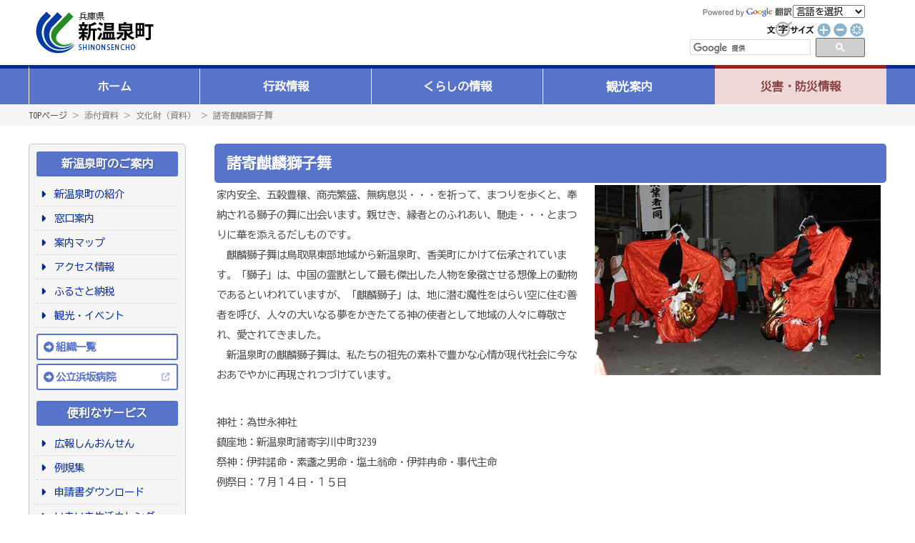

--- FILE ---
content_type: text/html; charset=UTF-8
request_url: https://www.town.shinonsen.hyogo.jp/page/?mode=detail&page_id=d3e2058fda39cd728698619447d13cc2
body_size: 7043
content:




<!DOCTYPE HTML PUBLIC "-//W3C//DTD HTML 4.01 Transitional//EN" "http://www.w3c.org/TR/1999/REC-html401-19991224/loose.dtd">
<html lang="ja">
<head>
<meta http-equiv="X-UA-Compatible" content="IE=edge,chrome=1">
<title>諸寄麒麟獅子舞 | 文化財（資料） | 添付資料 | 新温泉町</title>
	<meta name="robots" content="index,follow" />
	<meta name="description" content="海・山・温泉　人が輝く　夢と温もりの郷　新温泉町" />
	<meta name="keywords" content="新温泉町,兵庫県,浜坂,温泉,行政,役場,議会,お役立ち,観光,広報,施設情報,リフレッシュパークゆむら,夢千代" />
<script type="text/javascript" src="https://ajax.googleapis.com/ajax/libs/jquery/1.7.1/jquery.min.js"></script>
<script type="text/javascript" src="../fscB.js"></script>
<script type="text/javascript" src="../js/heightLine.js"></script>
<link rel="stylesheet" href="/css/base.css?20221112" type="text/css" media="screen,print">
<link rel="stylesheet" href="/css/font.css?20221111" type="text/css" media="screen,print">
<link href="/css/flexnav.css" media="screen,projection,print" rel="stylesheet" type="text/css">
<link rel="stylesheet" href="/css/pagemaker.css" type="text/css">

<SCRIPT language="JavaScript">
function GoogleTranslate(){
	sIdx = document.Gtranslate.SMenu.selectedIndex;
//alert(sIdx);
	switch(sIdx){
		case 0:
			//do nothing..
			break;
		case 1:
			location.href = '/notes.php#toEn';
			break;
		case 2:
			location.href = '/notes.php#toKr';
			break;
		case 3:
			location.href = '/notes.php#toCn';
			break;
	}
}
</SCRIPT>
<link rel ="stylesheet" href="https://cdnjs.cloudflare.com/ajax/libs/font-awesome/6.1.1/css/all.min.css">
<!--▼▼global navigation drop down menu▼▼-->
<script>
$(function() {
	$(document).ready(function(){
		$("#menu li").children('ul').hide();
		$("#menu li").children('ul').css({opacity: "0.1"});
	});
	$("#menu li").hover(function() {
		$(this).children('ul').show();
		$(this).children('ul').stop(true).animate({ opacity:"1"},200);
	}, function() {
		$(this).children('ul').animate({ opacity:"0.1"},200);
		$(this).children('ul').hide();
	});
});
</script>
<script>
$(function() {
	var url = "https://www.town.shinonsen.hyogo.jp/page/?mode=detail&page_id=d3e2058fda39cd728698619447d13cc2";
	url = encodeURIComponent(url);
	$('#line_sns').attr({"href": "https://social-plugins.line.me/lineit/share?url=" + url})
});
</script>
<script type="text/javascript">
//accordion
$(document).ready(function(){
	$('.accordion1').click(function() {
		$(this).next().slideToggle();
	}).next().hide();
	//----------------------------
	$('.accordion2').click(function() {
		$(this).next().slideToggle();
	}).next().hide();
	$('.accordion2:first').next().show();
	//----------------------------
	$('.accordion3').click(function() {
		$('.accordion3').next().slideUp('fast');
		$(this).next().slideToggle('fast');
	}).next().hide();
	$('.accordion3:first').next().show('fast');
	//----------------------------
	$('.accordion4').click(function() {
		$(this).toggleClass("selected").next().slideToggle();
	}).next().hide();
	//----------------------------
	$('.accordion5').click(function() {
		$('.accordion5').removeClass("selected").next().slideUp();
		$(this).toggleClass("selected").next().slideToggle();
	}).next().hide();
	//----------------------------
	$('.accordion6').click(function() {
		$(this).toggleClass("selected").next().slideToggle();
	}).next().hide();

	$('.accordion_open').toggle(
		function() {
			$('.accordion6').addClass("selected").next().slideDown();
			$(this).text("CLOSE");
		},
		function() {
			$('.accordion6').removeClass("selected").next().slideUp();
			$(this).text("OPEN");
		}
	);
});

</script>
<!-- Google tag (gtag.js) -->
<script async src="https://www.googletagmanager.com/gtag/js?id=G-ZEL0CRDY8W"></script>
<script>
  window.dataLayer = window.dataLayer || [];
  function gtag(){dataLayer.push(arguments);}
  gtag('js', new Date());

  gtag('config', 'G-ZEL0CRDY8W');
  gtag('config', 'UA-76717824-1');
</script>
</head>

<body onload="fscRef()" class="sec-detail">


				<!--header-->
				
						<header>
                            <div class="tit"><a href="/">新温泉町</a></div>
                            <div class="l-submenu">
                                <div class="lang">
                                    <div class="img">
                            <img src="/img/pw_google.gif" alt="">
                            </div>
                            <form name="Gtranslate"><select name="SMenu" onchange="GoogleTranslate();"><option value="" selected="">言語を選択</option><option value="">英語</option><option value="">韓国語</option><option value="">中国語(簡体)</option></select></form>
                            </div>

                            <div class="size">
                                <img src="/img/fontsize_text01.gif" alt="文字サイズ" width="70" border="0" height="23"><a href="#" onclick="fsc('larger');return false;" onkeypress="fsc('larger');return false;"><img src="/img/fontsize_pls01.gif" alt="大きく" title="大きく" width="23" border="0" height="23"></a><a href="#" onclick="fsc('smaller');return false;" onkeypress="fsc('smaller');return false;"><img src="/img/fontsize_mns01.gif" alt="小さく" title="小さく" width="23" border="0" height="23"></a><a href="#" onclick="fsc('default');return false;" onkeypress="fsc('default');return false;"><img src="/img/fontsize_default01.gif" alt="元に戻す" title="元に戻す" width="23" border="0" height="23"></a>
                                 <script>
                                        (function() {
                                        var cx = '016648887238332162152:l4xhpidzfbq';
                                        var gcse = document.createElement('script');
                                        gcse.type = 'text/javascript';
                                        gcse.async = true;
                                        gcse.src = 'https://cse.google.com/cse.js?cx=' + cx;
                                        var s = document.getElementsByTagName('script')[0];
                                        s.parentNode.insertBefore(gcse, s);
                                        })();
                                    </script>
                                    
                            </div>
                                                        <div class="gsearch">
                                
                                    <form action="/search/msearch.cgi" accept-charset="utf-8">
                                        
                                            <div  id="gsearch">
                                            <gcse:searchbox-only></gcse:searchbox-only>
                                            </div>
                                        
                                    </form>
                                   
                            </div>
                                                         </div>
                        </header>
						
				<!--/End Header-->	<div id="global-navi-wrap">
		<div id="global-navi-accordion">
			<nav>
				<ul data-breakpoint="100" class="flexnav one-page" id="menu">
				<div class="flex-control clearfix">
					<li id="menu-home">
						<a href="/">ホーム</a>
					</li>
					<li id="menu-gyousei">
						<a href="/page/index.php?mode=page_list&cate_id=C24">行政情報</a>
						<ul>
							<li><a href="/page/index.php?mode=page_list&cate_id=C22">新温泉町の紹介</a></li>
							<li><a href="/page/index.php?mode=page_list&cate_id=C2425">窓口案内</a></li>
							<li><a href="/page/index.php?mode=page_list&cate_id=C2424">町長の部屋</a></li>
							<li><a href="/page/index.php?mode=page_list&cate_id=C2414">広報しんおんせん</a></li>
							<li><a href="/page/index.php?mode=page_list&cate_id=C2416">総合計画</a></li>
							<li><a href="/page/index.php?mode=page_list&cate_id=C2427">地方創生</a></li>
							<li><a href="/page/index.php?mode=page_list&cate_id=C2408">各種計画</a></li>
							<li><a href="/page/index.php?mode=page_list&cate_id=C2420">町勢要覧</a></li>
							<li><a href="/page/index.php?mode=page_list&cate_id=C2403">統計</a></li>
							<li><a href="/page/index.php?mode=page_list&cate_id=C2406">選挙</a></li>
							<li><a href="/page/index.php?mode=page_list&cate_id=C2407">例規</a></li>
							<li><a href="/page/index.php?mode=page_list&cate_id=C2409">財政</a></li>
							<li><a href="/page/index.php?mode=page_list&cate_id=C2410">医師募集</a></li>
							<li><a href="/page/index.php?mode=page_list&cate_id=C2413">職員募集</a></li>
							<li><a href="/page/index.php?mode=page_list&cate_id=C2411">入札関係</a></li>
							<li><a href="/page/index.php?mode=page_list&cate_id=C2422">情報公開等</a></li>
							<li><a href="/page/index.php?mode=page_list&cate_id=C2415">各種審議会（委員会）の公募委員募集</a></li>
							<li><a href="/page/index.php?mode=page_list&cate_id=C2419">パブリックコメント</a></li>
							<li><a href="/page/index.php?mode=page_list&cate_id=C2418">新温泉町出前講座</a></li>
							<li><a href="/page/index.php?mode=page_list&cate_id=C2417">まちづくりアイデアはがき</a></li>
							<li><a href="/page/index.php?mode=page_list&cate_id=C2426">ふるさと納税</a></li>
							<li><a href="/page/index.php?mode=page_list&cate_id=C2428">アンケートモニター</a></li>
							<li><a href="/page/index.php?mode=page_list&cate_id=C2429">地域おこし協力隊</a></li>
							<li><a href="/page/index.php?mode=page_list&cate_id=C2412">その他</a></li>
						</ul>
					</li>
					<li id="menu-kurashi">
						<a href="/kurashi.php">くらしの情報</a>
						<ul>
							<li><a href="/page/index.php?mode=page_list&cate_id=C05">くらし</a></li>
							<li><a href="/page/index.php?mode=page_list&cate_id=C06">福祉・健康・医療</a></li>
							<li><a href="/page/index.php?mode=page_list&cate_id=C07">教育・文化</a></li>
							<li><a href="/page/index.php?mode=page_list&cate_id=C08">まちづくり</a></li>
							<li><a href="/page/index.php?mode=page_list&cate_id=C09">産業・雇用</a></li>
							<li><a href="/page/index.php?mode=page_list&cate_id=C10">申請書ダウンロード</a></li>
							<li><a href="/page/index.php?mode=page_list&cate_id=C04">施設案内</a></li>
							<li><a href="/iju/" target="_blank">移住定住ナビ</a></li>
						</ul>
					</li>
					<li id="menu-kanko">
						<a href="/kankou.php">観光案内</a>
						<ul>
							<li><a href="/kankou.php">観光ガイド</a></li>
							<li><a href="/page/index.php?mode=detail&page_id=74abf7be052ba137fca249fb64b45e27">温泉</a></li>
							<li><a href="/page/index.php?mode=detail&page_id=f45b7b5a81d4aa05dbee39bc61f57931">イベント・祭り</a></li>
							<li><a href="/page/index.php?mode=detail&page_id=14929a2772ba1ad88674589e916b266a">味覚・おみやげ</a></li>
							<li><a href="/page/index.php?mode=detail&page_id=cbf1eeb74ee4e5d184a1445ff0a6a22e">体験</a></li>
							<li><a href="/page/index.php?mode=detail&page_id=2e519552f669d652b50ff1f760a569e1">歴史・文化</a></li>
							<li><a href="/page/index.php?mode=detail&page_id=d581003ec58b8b08ba9509ae1e16a29b">みどころ・モデルコース</a></li>
						</ul>
					</li>
					<li id="menu-saigai">
						<a href="/page/index.php?mode=page_list&cate_id=C35">災害・防災情報</a>
						<ul>
							<li><a href="/page/index.php?mode=page_list&cate_id=C3501">災害、交通、気象情報</a></li>
							<li><a href="/page/index.php?mode=page_list&cate_id=C3502">消防</a></li>
							<li><a href="/page/index.php?mode=page_list&cate_id=C3503">避難場所</a></li>
							<li><a href="http://www.hazardmap.pref.hyogo.jp/" target="_blank">兵庫県CGハザードマップ</a></li>
							<li><a href="/page/index.php?mode=page_list&cate_id=C3505">防災</a></li>
							<li><a href="/page/index.php?mode=page_list&cate_id=C3506">防犯</a></li>
							<li><a href="/page/index.php?mode=page_list&cate_id=C3507">交通安全</a></li>
							<li><a href="/page/index.php?mode=page_list&cate_id=C3508">医療機関、AED</a></li>
							<li><a href="/page/index.php?mode=detail&page_id=2fc6f73d48b28c32349b9b25583782a4">防災情報リンク</a></li>
						</ul>
					</li>
						</div>
				</ul>
			</nav>
		</div>
	</div>

						<div id="pankuzu-wrap">
							<div class="pankuzu">
								<a href="../">TOPページ</a>
								＞ 添付資料 ＞ 文化財（資料） ＞ 諸寄麒麟獅子舞							</div>
						</div>

<div id="content-wrap-table">

<div id="content-wrap-table-inner">
<table width="100%" border="0" cellspacing="0" cellpadding="0">
<tr>
<td id="detail-td-side">



<!--　TOPページと同じメニュー　ここから　-->
<table width="100%" border="0" cellspacing="0" cellpadding="0" class="menu-tab">
	<tr>
		<td>
			<div class="side-cate-group">
				<div class="side-cate-list-tit"><b>新温泉町のご案内</b></div>
				<table width="100%" border="0" cellspacing="0" cellpadding="0" align="" class="side-tab">
				<tr>
					<td width="130"><a href="/page/index.php?mode=page_list&cate_id=C22" target="_top"> 新温泉町の紹介 </a></td>
				</tr>
				<tr>
					<td width="130"><a href="/page/index.php?mode=page_list&cate_id=C27" target="_top"> 窓口案内 </a></td>
				</tr>
				<tr>
					<td width="130"><a href="/map.php" target="_top"> 案内マップ </a></td>
				</tr>
				<tr>
					<td width="130"><a href="/page/index.php?mode=page_list&cate_id=C2203" target="_top"> アクセス情報 </a></td>
				</tr>
				<tr>
					<td width="130"><a href="/page/index.php?mode=page_list&cate_id=C2426" target="_top"> ふるさと納税 </a></td>
				</tr>
				<tr>
					<td width="130"><a href="https://www.town.shinonsen.hyogo.jp/page/index.php?mode=page_list&cate_id=C33" target="_top">  観光・イベント </a></td>
				</tr>
				</table>
				<div class="side-cate-list-tit2"><b><a href="/section.php">組織一覧</a></b></div>
				<div class="side-cate-list-tit2"><b><a href="http://hamasaka-hosp.town.shinonsen.hyogo.jp/"target="_blank">公立浜坂病院</a></b></div>
			</div>
			<div class="side-cate-group">
				<div class="side-cate-list-tit"><b>便利なサービス</b></div>
				<table width="100%" border="0" cellspacing="0" cellpadding="0" class="side-tab">
				<tr>
					<td width="130"><a href="/page/index.php?mode=page_list&cate_id=C2414" target="_top"> 広報しんおんせん </a></td>
				</tr>
				<tr>
					<td width="130"><a href="https://www1.g-reiki.net/town.shinonsen.hyogo/reiki_menu.html" target="_top"> 例規集 </a></td>
				</tr>
				<tr>
					<td width="130"><a href="/page/index.php?mode=page_list&cate_id=C10" target="_top"> 申請書ダウンロード </a></td>
				</tr>
				<tr>
					<td width="130"><a href="https://www.town.shinonsen.hyogo.jp/uppdf/1743409974.pdf" target="_top"> いきいき生活カレンダー </a></td>
				</tr>
				<tr>
					<td width="130"><a href="/page/index.php?mode=page_list&cate_id=C0705" target="_top"> 図書館の案内 </a></td>
				</tr>
				<tr>
					<td width="130"><a href="/page/index.php?mode=page_list&cate_id=C2411" target="_top"> 入札関係 </a></td>
				</tr>
				<tr>
					<td width="130"><a href="https://www.town.shinonsen.hyogo.jp/page/index.php?mode=page_list&cate_id=C0528" target="_top"> 公共交通 </a></td>
				</tr>
			</table>
			</div>
			<div class="side-cate-group">
				<div class="side-cate-list-tit"><b>CONTENTS</b></div>
				<table width="100%" border="0" cellspacing="0" cellpadding="0" class="side-icon-tab">
					<tr>
						<td class="icon"><img src="/img/c_icon01.gif" alt="" /></td>
						<td><a href="/page/index.php?mode=page_list&amp;cate_id=C05">くらし</a></td>
					</tr>
				</table>
				<table width="100%" border="0" cellspacing="0" cellpadding="0" class="side-icon-tab">
					<tr>
						<td class="icon"><img src="/img/c_icon02.gif" alt="" /></td>
						<td><a href="/page/index.php?mode=page_list&amp;cate_id=C06">福祉・健康・医療</a></td>
					</tr>
				</table>
				<table width="100%" border="0" cellspacing="0" cellpadding="0" class="side-icon-tab">
					<tr>
						<td class="icon"><img src="/img/c_icon03.gif" alt="" /></td>
						<td><a href="/page/index.php?mode=page_list&amp;cate_id=C07">教育・文化</a></td>
					</tr>
				</table>
				<table width="100%" border="0" cellspacing="0" cellpadding="0" class="side-icon-tab">
					<tr>
						<td class="icon"><img src="/img/c_icon04.gif" alt="" /></td>
						<td><a href="/page/index.php?mode=page_list&amp;cate_id=C08">まちづくり</a></td>
					</tr>
				</table>
				<table width="100%" border="0" cellspacing="0" cellpadding="0" class="side-icon-tab">
					<tr>
						<td class="icon"><img src="/img/c_icon05.gif" alt="" /></td>
						<td><a href="/page/index.php?mode=page_list&amp;cate_id=C09">産業・雇用</a></td>
					</tr>
				</table>
				<table width="100%" border="0" cellspacing="0" cellpadding="0" class="side-icon-tab">
					<tr>
						<td class="icon"><img src="/img/c_icon06.gif" alt="" /></td>
						<td><a href="/page/index.php?mode=page_list&amp;cate_id=C04">施設案内</a></td>
					</tr>
				</table>
				<table width="100%" border="0" cellspacing="0" cellpadding="0" class="side-icon-tab">
					<tr>
						<td class="icon"><img src="/img/c_icon07.png" /></td>
						<td><a href="/iju/" target="_blank">移住定住ナビ</a></td>
					</tr>
				</table>
				<div class="side-cate-list-tit2"><b><a href="/page/index.php?mode=page_list&amp;cate_id=C23">町長の部屋</a></b></div>
				<div class="side-cate-list-tit2"><b><a href="/page/index.php?mode=page_list&amp;cate_id=C26">町議会</a></b></div>
			</div>
		</td>
	</tr>
</table>
<!--　TOPページと同じメニュー　ここまで　-->


</td>

<td id="detail-td-main">




<!--<table width="680" cellpadding="0" border="0" cellspacing="0">-->

<div id="midasi2">
	<h2><b>諸寄麒麟獅子舞</b></h2>
</div>




		<table width="100%" cellpadding="3" cellspacing="0" border="0" class="layout00" data-aos="fade-up">
			<td class="normal">
			<table width="410" cellpadding="0" cellspacing="0"  class="list-img right"><tr><td><img src="//www.town.shinonsen.hyogo.jp/upimg/d29aec266b78f51b69372588623683e6/300x400.jpg" alt="" /></td></tr><tr><td></td></tr></table>家内安全、五穀豊穣、商売繁盛、無病息災・・・を祈って、まつりを歩くと、奉納される獅子の舞に出会います。親せき、縁者とのふれあい、馳走・・・とまつりに華を添えるだしものです。<br />
　麒麟獅子舞は鳥取県東部地域から新温泉町、香美町にかけて伝承されています。「獅子」は、中国の霊獣として最も傑出した人物を象徴させる想像上の動物であるといわれていますが、「麒麟獅子」は、地に潜む魔性をはらい空に住む善者を呼び、人々の大いなる夢をかきたてる神の使者として地域の人々に尊敬され、愛されてきました。<br />
　新温泉町の麒麟獅子舞は、私たちの祖先の素朴で豊かな心情が現代社会に今なおあでやかに再現されつづけています。			</td>
		</tr>
		</table>
		<br>
				<table width="100%" cellpadding="3" cellspacing="0" border="0" class="layout00" data-aos="fade-up">
			<td class="normal">
			神社：為世永神社<br />
鎮座地：新温泉町諸寄字川中町3239<br />
祭神：伊弉諾命・素盞之男命・塩土翁命・伊弉冉命・事代主命<br />
例祭日：７月１４日・１５日 			</td>
		</tr>
		</table>
		<br>
				<table width="100%" cellpadding="3" cellspacing="0" border="0" class="layout00" data-aos="fade-up">
			<td class="normal">
			昭和６０年３月１日　町無形民俗文化財・新温泉町諸寄			</td>
		</tr>
		</table>
		<br>
		<div class="pm-block-box" data-aos="fade-up">
				<div class="pm-block-title01">動画</div>
				<div class="pm-block-text01"><div style="height: 0px; text-align: center; padding-bottom: 56.25%; position: relative;">
<div style="height: 0px; padding-bottom: 56.25%; position: relative;">
<div style="height: 0px; padding-bottom: 56.25%; position: relative;">
<div style="height: 0px; padding-bottom: 56.25%; position: relative;">
<div style="height: 0px; padding-bottom: 56.25%; position: relative;">
<div style="height: 0px; padding-bottom: 56.25%; position: relative;">
<div style="height: 0px; padding-bottom: 56.25%; position: relative;">
<div style="height: 0px; padding-bottom: 56.25%; position: relative;">
<div style="height: 0px; padding-bottom: 56.25%; position: relative;"><iframe allowfullscreen="" frameborder="0" height="360" src="https://www.youtube.com/embed/X8z2kCMlOhU?rel=0&amp;autoplay=1&amp;showinfo=0?ecver=2" style="left: 0px; width: 100%; height: 100%; position: absolute;" width="640"></iframe></div>
</div>
</div>
</div>
</div>
</div>
</div>
</div>
</div>
</div>
		</div>
<div class="no-margin"></div>
<br>


	<div id="organization-wrap">
		<div id="organization-tit"><b>お問い合わせ</b></div>
		<dl>
			<dt><i class="fa-solid fa-user-tie"></i> <b><a href="../section_detail.php?id=79c037e3697d114cf7539378b3162ece">文化財室・浜坂先人記念館</a></b>
			</dt>
			<dd>
				〒669-6702　兵庫県美方郡新温泉町浜坂<br />
				<i class="fa-solid fa-phone"></i> <b>0796-82-4490</b>
				　　<i class="fa-solid fa-fax"></i> <b>0796-82-4490</b>
				　　<i class="fa-regular fa-envelope"></i> <a href="http://www.town.shinonsen.hyogo.jp/inquiry/?mode=desaki&id=b2c16935c5c436599393b99980432275&page_id=d3e2058fda39cd728698619447d13cc2">メール</a>
			</dd>
		</dl>
	</div>

<div id="page-questionary">
	<dl>
		<dt id="page-questionary-title"><i class="fa-solid fa-clipboard"></i> より良いウェブサイトにするためにみなさまのご意見をお聞かせください</dt>
		<dd>
			<dl>
				<dt><i class="fa-regular fa-circle-question"></i> このページは見つけやすかったですか？</dt>
				<dd>
					<label><input class="found" name="found" type="radio" value="1">見つけやすかった</label>
					<label><input class="found" name="found" type="radio" value="0">どちらともいえない</label>
					<label><input class="found" name="found" type="radio" value="-1">見つけにくかった</label>
				</dd>
				<dt><i class="fa-regular fa-circle-question"></i> このページの内容はわかりやすかったですか？</dt>
				<dd>
					<label><input class="understand" name="understand" type="radio" value="1">わかりやすかった</label>
					<label><input class="understand" name="understand" type="radio" value="0">どちらともいえない</label>
					<label><input class="understand" name="understand" type="radio" value="-1">わかりにくかった</label>
				</dd>
				<dt><i class="fa-regular fa-circle-question"></i> このページの内容は参考になりましたか？</dt>
				<dd>
					<label><input class="helpful" name="helpful" type="radio" value="1">参考になった</label>
					<label><input class="helpful" name="helpful" type="radio" value="0">どちらともいえない</label>
					<label><input class="helpful" name="helpful" type="radio" value="-1">参考にならなかった</label>
				</dd>
			</dl>
			<input type="button" value="送信する" id="page-questionary-send">
		</dd>
	</dl>
</div>
<script>
$(function() {
	$('#page-questionary-send').on('click',function() {
		var found = $('input:radio[name=found]:checked').val();
		var understand = $('input:radio[name=understand]:checked').val();
		var helpful = $('input:radio[name=helpful]:checked').val();
		var cnt = 0;
		if (typeof found !== "undefined") {
			console.log ( '見つけやすさ'+found );
			ga('send','event','アンケート','見つけやすさ',document.title,found);
			gtag('event','アンケート',{'event_category':'見つけやすさ','event_label':document.title,'value':found});    //GA4
			cnt++;
		}
		if (typeof understand !== "undefined") {
			console.log ( 'わかりやすさ'+understand );
			ga('send','event','アンケート','わかりやすさ',document.title,understand);
			gtag('event','アンケート',{'event_category':'見つけやすさ','event_label':document.title,'value':understand});    //GA4
			cnt++;
		}
		if (typeof helpful !== "undefined") {
			console.log ( '参考になった'+helpful );
			ga('send','event','アンケート','参考になったか',document.title,helpful);
			gtag('event','アンケート',{'event_category':'見つけやすさ','event_label':document.title,'value':helpful});    //GA4
			cnt++;
		}
		if(cnt>0){
			$('#page-questionary').html('<span id="page-questionary-msg">アンケートを送信しました。<br>ご協力ありがとうございました。</span>')
		}
	});
});
</script>
</td>
</tr>
</table>
</div>

</div>
<!--END CONTENT WRAP TABLE-->

<!--Footer-->
<footer>
	<table class="footer-tab">
		<tbody>
			<tr>
				<td>
					<table class="footer-add" width="100%" cellspacing="0" cellpadding="0" border="0">
						<tbody>
							<tr>
								<td width="130" align="center"><img src="/img/town_info_logo.gif" width="119" height="40"></td>
								<td width="15"><img src="/img/town_info_line.gif" width="7" height="65"></td>
								<td class="normal">〒669-6792<br>
									兵庫県美方郡新温泉町浜坂2673-1　<a href="/page/index.php?mode=page_list&amp;cate_id=C2203"><img src="/img/town_info_map.gif" alt="新温泉町へのアクセスはコチラから" width="52" border="0" align="absmiddle" height="18"></a><br>
									Tel0796-82-3111　Fax0796-82-3054<br>
									※記事、写真、画像などの無断使用を禁じます。</td>
							</tr>
						</tbody>
					</table>
				</td>
				<td valign="top"></td>
				<td></td>
				<td align="right">
					<p><a href="/section.php"><i class="fa-regular fa-envelope"></i> <b>お問い合わせ</b></a>　<a href="/page/"><i class="fa-solid fa-sitemap"></i> <b>サイトマップ</b></a></p>
					<div class="copy">Copyright(c)2005. SHINONSENCHO. All rights reserved.</div>
				</td>
			</tr>
		</tbody>
	</table>
</footer>
<!--/End Footer--><script type="text/javascript" src="/_Incapsula_Resource?SWJIYLWA=719d34d31c8e3a6e6fffd425f7e032f3&ns=2&cb=2119227896" async></script></body>
</html>


--- FILE ---
content_type: text/css
request_url: https://www.town.shinonsen.hyogo.jp/css/flexnav.css
body_size: 574
content:
.flexnav{overflow:hidden;margin:0 auto;width:100%;padding:0}.flex-control{max-height:100px}.flexnav.opacity{opacity:0}.flexnav.flexnav-show{max-height:2000px;opacity:1;-webkit-transition:all 0.5s ease-in-out;-moz-transition:all 0.5s ease-in-out;-ms-transition:all 0.5s ease-in-out;transition:all 0.5s ease-in-out}.flexnav.one-page{}ul.flexnav ul{margin:0 0 0;padding:0;width:99%!important;z-index:100!important}.flexnav li{font-size:100%;position:relative;overflow:hidden;list-style:none;margin:0;padding:0}.flexnav li a{position:relative;display:block;z-index:2;overflow:hidden;background:#5874ca;text-align:center;line-height:50px;font-weight:bold}#menu-saigai a{}.flexnav li ul li a{text-align:left!important;font-weight:normal;line-height:1.3;padding:3px 0 3px 5px;border-bottom:1px dotted #ccc!important;width:85%!important;display:block!important;margin:0 auto;box-sizing:border-box}.flexnav li ul{padding:0 0 8px}.flexnav li ul li{margin:0;padding:0;line-height:1em;background:url(../img/arrow_navi.gif) 12px center no-repeat!important;font-size:80%!important}.flexnav li ul li a:link{color:rgba(0,0,0,0.85) important}.flexnav li ul li a:visited{color:#5874ca!important}.flexnav li ul li a:active{color:rgba(0,0,0,1)!important}.flexnav li ul li a:hover{color:#00299f!important;text-decoration:underline!important}.flexnav li a:link{text-decoration:none}.flexnav li ul{width:100%}.flexnav li ul li{font-size:100%;position:relative;overflow:hidden}.flexnav li ul.flexnav-show li{overflow:visible}.flexnav li ul li a{display:block}.flexnav ul li ul li a{}.flexnav ul li ul li ul li a{}.navicon{display:none!important}body.one-page{padding-top:70px}.flexnav{overflow:visible}.flexnav.opacity{opacity:1}.flexnav.one-page{top:0;right:auto;max-width:100%}.flexnav li{position:relative;list-style:none;float:left;display:block;overflow:visible;width:20%;margin:0;padding:0}.flexnav li a{border-bottom:none}.flexnav li>ul{position:absolute;top:auto;left:0}.flexnav li>ul li{width:100%}.flexnav li ul li>ul{margin-left:100%;top:0}.flexnav li ul li a{border-bottom:none}.flexnav li ul.open{display:block;opacity:1;visibility:visible;z-index:1}.flexnav li ul.open li{overflow:visible;max-height:100px}.flexnav li ul.open ul.open{margin-left:100%;top:0}.menu-button{display:none}#menu .flex-control .notranslate a{}#google-infowindow{z-index:10000!important}